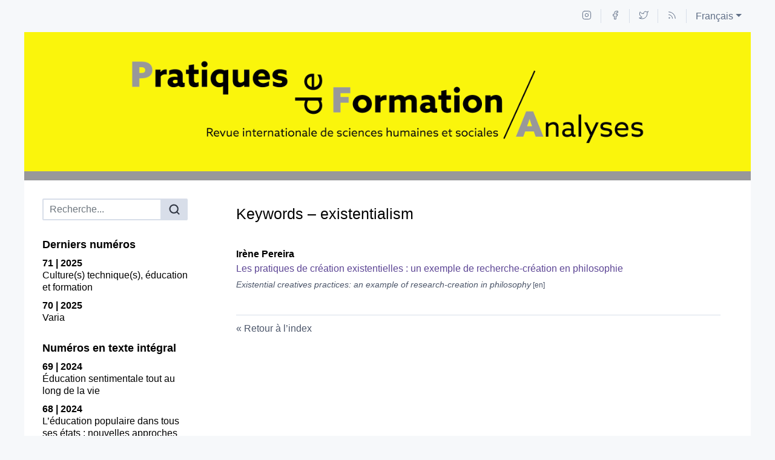

--- FILE ---
content_type: text/html; charset=UTF-8
request_url: https://www.pratiquesdeformation.fr/118
body_size: 5085
content:
<!DOCTYPE html>
<html lang="fr">
  <head>
    <meta charset="utf-8" />
    <meta http-equiv="X-UA-Compatible" content="IE=edge" />
    <meta name="viewport" content="width=device-width, initial-scale=1" />
    <title>Keywords - existentialism &ndash; Pratiques de formation/Analyses</title>
    <meta name="generator" content="Lodel 1.0" />
    <meta name="URL" content="https://pratiquesdeformation.fr/118" />
    <link rel="schema.DC" href="http://purl.org/dc/elements/1.1/" />
    <link rel="schema.DCTERMS" href="http://purl.org/dc/terms/" />
    <meta name="DC.publisher" content="Presses universitaires de Vincennes" />
    <meta name="DC.source" content="https://www.pratiquesdeformation.fr" />
    <meta name="DC.format" content="text/html" />
    <meta name="DC.language" content="fr" />
    <meta name="DC.identifier" content="https://pratiquesdeformation.fr/118" />
    <meta property="og:title" content="Keywords - existentialism &#8211; Pratiques de formation/Analyses" />
    <meta property="og:type" content="website" />
    <meta property="og:url" content="https://pratiquesdeformation.fr/118" />
    <meta property="og:site_name" content="Pratiques de formation/Analyses" />
    <meta name="twitter:card" content="summary" />
    <link href="tpl/public/vendor/bootstrap/css/bootstrap.min.css" rel="stylesheet">
      <link href="tpl/public/vendor/largetable/largetable.css" rel="stylesheet">
        <link rel="stylesheet" type="text/css" href="tpl/public/css/site.css" />
        <link rel="alternate" type="application/rss+xml" title="Pratiques de formation/Analyses" href="index.php?page=backend_rss" />
        <link rel="alternate" type="application/rss+xml" title="Keywords - existentialism &ndash; Pratiques de formation/Analyses" href="index.php?page=backend_rss&amp;identity=118" />
        <script src="tpl/public/vendor/jquery/jquery.slim.min.js"></script>
        <script src="tpl/public/vendor/bootstrap/js/bootstrap.bundle.min.js"></script>
        <script src="tpl/public/vendor/largetable/largetable.js"></script>
        <script src="tpl/public/vendor/reframe/reframe.min.js"></script>
        <script>window.activateDotShortcuts = "none";</script>
        <script>window.translations = {
atteindreSection: "Aller à la section",
ecrireA: "Envoyer un email à",
naviguerDansLArticle: "Naviguer dans l'article",
menuPrincipalAfficher: "Afficher le menu principal",
menuPrincipalMasquer: "Masquer le menu principal",
retourEnHaut: "Retour en haut de page"
};</script>
        <script src="tpl/public/js/nova.js"></script><!-- Matomo -->
        <script>var _paq = window._paq = window._paq || [];
/* tracker methods like "setCustomDimension" should be called before "trackPageView" */
_paq.push(['trackPageView']);
_paq.push(['enableLinkTracking']);
(function() {
var u="https://analytics.edinum.org/";
_paq.push(['setTrackerUrl', u+'matomo.php']);
_paq.push(['setSiteId', '21']);
var d=document, g=d.createElement('script'), s=d.getElementsByTagName('script')[0];
g.async=true; g.src=u+'matomo.js'; s.parentNode.insertBefore(g,s);
})();</script><!-- End Matomo Code -->
        <script>if (window.fnLoader) {
window.fnLoader.load();
} else {
console.error("fnLoader not found");
}</script>
      </head>
      <body class="class-indexes type-motsclesen id-118" data-sitelang="fr">
        <div id="skip-links" class="skip-links"><a href="#main-content">Aller au contenu</a><a href="#main-menu">Aller au menu</a><a href="#main-search">Aller à la recherche</a></div>
        <nav id="topbar" class="topbar container navbar navbar-expand-lg" aria-label="Liens utiles">
          <button id="main-menu-toggler" class="main-menu-toggler btn d-md-none" type="button" aria-label="Afficher le menu principal" aria-controls="main-menu topbar"><span class="icon icon--inline " aria-label="Menu"><svg xmlns="http://www.w3.org/2000/svg" width="32" height="32" viewBox="0 0 24 24" fill="none" stroke="currentColor" stroke-width="1.5" stroke-linecap="round" stroke-linejoin="round" class="feather feather-menu" aria-hidden="true" focusable="false">
              <line x1="3" y1="12" x2="21" y2="12"></line>
              <line x1="3" y1="6" x2="21" y2="6"></line>
              <line x1="3" y1="18" x2="21" y2="18"></line>
            </svg></span>
            <div class="main-menu-toggler__title">Menu</div>
          </button>
          <ul class="navbar-nav">
            <li class="nav-item"><a class="nav-link" href="https://www.instagram.com/puv_editions/" aria-label="Accéder à la page Instagram"><span class="icon icon--inline topbar-icon topbar-icon--inline topbar-icon--identifier-instagram" aria-label="Instagram"><svg xmlns="http://www.w3.org/2000/svg" width="24" height="24" viewBox="0 0 24 24" fill="none" stroke="currentColor" stroke-width="1.5" stroke-linecap="round" stroke-linejoin="round" class="feather feather-instagram" aria-hidden="true" focusable="false">
                <rect x="2" y="2" width="20" height="20" rx="5" ry="5"></rect>
                <path d="M16 11.37A4 4 0 1 1 12.63 8 4 4 0 0 1 16 11.37z"></path>
                <line x1="17.5" y1="6.5" x2="17.51" y2="6.5"></line>
              </svg></span></a></li>
            <li class="nav-item"><a class="nav-link" href="https://www.facebook.com/PressesUniversitairesVincennes" aria-label="Accéder à la page Facebook"><span class="icon icon--inline topbar-icon topbar-icon--inline topbar-icon--identifier-facebook" aria-label="Facebook"><svg xmlns="http://www.w3.org/2000/svg" width="24" height="24" viewBox="0 0 24 24" fill="none" stroke="#2e3440" stroke-width="1.5" stroke-linecap="round" stroke-linejoin="round" class="feather feather-facebook" aria-hidden="true" focusable="false">
                <path d="M18 2h-3a5 5 0 0 0-5 5v3H7v4h3v8h4v-8h3l1-4h-4V7a1 1 0 0 1 1-1h3z"></path>
              </svg></span></a></li>
            <li class="nav-item"><a class="nav-link" href="https://twitter.com/PUV_editions" aria-label="Accéder à la page Twitter"><span class="icon icon--inline topbar-icon topbar-icon--inline topbar-icon--identifier-twitter" aria-label="Twitter"><svg xmlns="http://www.w3.org/2000/svg" width="24" height="24" viewBox="0 0 24 24" fill="none" stroke="#2e3440" stroke-width="1.5" stroke-linecap="round" stroke-linejoin="round" class="feather feather-twitter" aria-hidden="true" focusable="false">
                <path d="M23 3a10.9 10.9 0 0 1-3.14 1.53 4.48 4.48 0 0 0-7.86 3v1A10.66 10.66 0 0 1 3 4s-4 9 5 13a11.64 11.64 0 0 1-7 2c9 5 20 0 20-11.5a4.5 4.5 0 0 0-.08-.83A7.72 7.72 0 0 0 23 3z"></path>
              </svg></span></a></li>
            <li class="nav-item"><a class="nav-link" href="index.php?page=backend_rss"><span class="icon icon--inline topbar-icon topbar-icon--inline topbar-icon--identifier-rss" aria-label="Fils d'infos"><svg xmlns="http://www.w3.org/2000/svg" width="24" height="24" viewBox="0 0 24 24" fill="none" stroke="#2e3440" stroke-width="1.5" stroke-linecap="round" stroke-linejoin="round" class="feather feather-rss" aria-hidden="true" focusable="false">
                <path d="M4 11a9 9 0 0 1 9 9"></path>
                <path d="M4 4a16 16 0 0 1 16 16"></path>
                <circle cx="5" cy="19" r="1"></circle>
              </svg></span></a></li>
            <li class="nav-item dropdown"><a class="nav-link dropdown-toggle" href="#" id="langDropdown" role="button" data-toggle="dropdown" aria-haspopup="true" aria-expanded="false" aria-label="Choisir la langue du site. Langue sélectionnée: Français">Français</a><ul class="dropdown-menu" role="menu" aria-expanded="false">
                <li><a class="dropdown-item disabled" aria-label="Langue sélectionnée: Français">Français</a></li>
                <li><a class="dropdown-item" href="https://pratiquesdeformation.fr/118?lang=en" aria-label="Choisir la langue: English">English</a></li>
              </div>
            </li>
          </ul>
        </nav>
        <header id="main-header" class="main-header container" role="banner">
          <div id="site-logo-container" class="site-logo-container">
            <div class="site-title site-title--image"><a href="https://www.pratiquesdeformation.fr" aria-label="Retour à l'accueil du site"><img src="tpl/public/images/logo.png" class="site-logo" alt="Pratiques de formation/Analyses" /></a></div>
          </div>
        </header>
        <div id="main-container" class="main-container container">
          <div class="row">
            <div id="main-menu-container" class="main-menu-container col-md-3 d-md-block">
              <nav id="main-menu" class="main-menu" role="navigation" aria-label="Menu principal">
                <h1 class="sr-only">Menu principal</h1>
                <form id="main-search" class="search-form" action="./" method="get" role="search">
                  <input name="page" type="hidden" value="search" />
                  <div class="input-group input-group-lg">
                    <input name="query" type="text" class="form-control" aria-label="Recherche" placeholder="Recherche..." value=""  />
                    <div class="input-group-append">
                      <button class="btn" type="submit" aria-label="Rechercher"><span class="icon icon--inline " ><svg xmlns="http://www.w3.org/2000/svg" width="24" height="24" viewBox="0 0 24 24" fill="none" stroke="#2e3440" stroke-width="2.5" stroke-linecap="round" stroke-linejoin="round" class="feather feather-search" aria-hidden="true" focusable="false">
                          <circle cx="11" cy="11" r="8"></circle>
                          <line x1="21" y1="21" x2="16.65" y2="16.65"></line>
                        </svg></span></button>
                    </div>
                  </div>
                </form>
                <section class="main-menu__section main-menu__section--issues">
                  <h2 class="main-menu__section-title">Derniers numéros</h2>
                  <ul class="main-menu__list">
                    <li class="main-menu__item main-menu__item--issue"><a href="1000"><span class="publi-number">71&nbsp;| 2025</span><div class="publi-title">Culture(s) technique(s), éducation et formation</div></a></li>
                    <li class="main-menu__item main-menu__item--issue"><a href="850"><span class="publi-number">70&nbsp;| 2025</span><div class="publi-title">Varia</div></a></li>
                  </ul>
                </section>
                <section class="main-menu__section main-menu__section--issues">
                  <h2 class="main-menu__section-title">Numéros en texte intégral</h2>
                  <ul class="main-menu__list">
                    <li class="main-menu__item main-menu__item--issue"><a href="650"><span class="publi-number">69&nbsp;| 2024</span><div class="publi-title">Éducation sentimentale tout au long de la vie</div></a></li>
                    <li class="main-menu__item main-menu__item--issue"><a href="450"><span class="publi-number">68&nbsp;| 2024</span><div class="publi-title">L’éducation populaire dans tous ses états : nouvelles approches émancipatrices et défis politiques</div></a></li>
                    <li class="main-menu__item main-menu__item--issue"><a href="255"><span class="publi-number">67&nbsp;| 2023</span><div class="publi-title">L’éducation populaire dans tous ses états : entre résistances et métamorphoses</div></a></li>
                    <li class="main-menu__item main-menu__item--issue"><a href="74"><span class="publi-number">66&nbsp;| 2023</span><div class="publi-title">Les publications scientifiques alternatives</div></a></li>
                  </ul>
                </section><a href="65" class="link-to-issues arrow-after">Tous les numéros</a><section class="main-menu__section main-menu__section--indexes">
                  <h2 class="main-menu__section-title">Index</h2>
                  <ul class="main-menu__list">
                    <li class="main-menu__item main-menu__item--entry"><a href="38">Auteurs</a></li>
                    <li class="main-menu__item main-menu__item--entry"><a href="50">Mots-clés</a></li>
                  </ul>
                </section>
                <section class="main-menu__section main-menu__section--collection main-menu__section--identifier--presentation">
                  <h2 class="main-menu__section-title">La revue</h2>
                  <ul class="main-menu__list">
                    <li class="main-menu__item main-menu__item--class-textes"><a href="71">Présentation de la revue</a></li>
                    <li class="main-menu__item main-menu__item--class-textes"><a href="72">Comités</a></li>
                    <li class="main-menu__item main-menu__item--class-textes"><a href="73">Les consignes aux auteurs et autrices</a></li>
                    <li class="main-menu__item main-menu__item--class-textes"><a href="647">Guide de la coordination de dossier</a></li>
                  </ul>
                </section>
                <section class="main-menu__section main-menu__section--collection main-menu__section--identifier--appel-a-contributions">
                  <h2 class="main-menu__section-title">Appels à contributions</h2>
                  <ul class="main-menu__list">
                    <li class="main-menu__item main-menu__item--class-textes"><a href="1073">Appels à projets d’articles</a></li>
                    <li class="main-menu__item main-menu__item--class-textes"><a href="1074">Appel à articles pour le dossier</a></li>
                  </ul>
                </section>
                <section class="main-menu__section main-menu__section--collection main-menu__section--identifier--anciens-numeros">
                  <h2 class="main-menu__section-title">Anciens numéros</h2>
                  <ul class="main-menu__list">
                    <li class="main-menu__item main-menu__item--class-textes"><a href="217">Liste des anciens numéros (1981-2013)</a></li>
                  </ul>
                </section>
                <section class="main-menu__section main-menu__section--collection main-menu__section--identifier--informations">
                  <h2 class="main-menu__section-title">Informations</h2>
                  <ul class="main-menu__list">
                    <li class="main-menu__item main-menu__item--class-textes"><a href="75">Contact</a></li>
                    <li class="main-menu__item main-menu__item--class-textes"><a href="69">Politique de confidentialité</a></li>
                  </ul>
                </section>
                <section class="main-menu__section main-menu__section--partenaires">
                  <h2 class="main-menu__section-title sr-only">Affiliations/partenaires</h2>
                  <ul class="main-menu__logos">
                    <li class="main-menu__logo"><a href="https://www.puv-editions.fr/" title="Presses Universitaires de Vincennes" aria-label="Visiter le site Presses Universitaires de Vincennes"><img class="main-menu__logo-image" alt="Logo du site Presses Universitaires de Vincennes" src="docannexe/image/244/puv-transp-small250.png" /></a></li>
                    <li class="main-menu__logo"><a href="https://experice.univ-paris13.fr/" title="Experice" aria-label="Visiter le site Experice"><img class="main-menu__logo-image" alt="Logo du site Experice" src="docannexe/image/245/Experice-small250.png" /></a></li>
                    <li class="main-menu__logo"><a href="https://www.persee.fr/" title="Persée" aria-label="Visiter le site Persée"><img class="main-menu__logo-image" alt="Logo du site Persée" src="docannexe/image/1071/persee logo_couleur.jpg" /></a></li>
                    <li class="main-menu__logo"><a href="https://liage.univ-paris8.fr/" title="LIAgE" aria-label="Visiter le site LIAgE"><img class="main-menu__logo-image" alt="Logo du site LIAgE" src="docannexe/image/1072/Logo LIAgE_Plan de travail 1-small250.png" /></a></li>
                  </ul>
                </section>
              </nav>
            </div>
            <div class="col-md-9">
              <div class="row h-100">
                <main id="main-content" class="main-content col" role="main">
                  <h1 class="main-title entry__title">Keywords&#160;&#8211; existentialism</h1>
                  <section class="toc toc--entry">
                    <ul class="toc__contents toc__contents--entry toc__contents--entry-class-indexes toc__contents--entry-type-motsclesen">
                      <li class="toc__li toc__li toc__li--class-textes">
                        <p class="toc__author"><span>Irène <span class="family-name">Pereira</span></span></p><a class="toc__link " href="108"><p class="toc__title" xml:lang="fr" lang="fr">Les pratiques de création existentielles : un exemple de recherche-création en philosophie</p>
                        <ul class="altertitles toc__altertitles">
                          <li class="altertitle" lang="en" xml:lang="en"><span xml:lang="en" lang="en"><span xml:lang="en" lang="en">Existential creatives practices: an example of research-creation in philosophy</span></span></li>
                        </ul></a><span class="Z3988" title="url_ver=Z39.88-2004&amp;ctx_ver=Z39.88-2004&amp;rft_val_fmt=info%3Aofi%2Ffmt%3Akev%3Amtx%3Ajournal&amp;rft_id=https://www.pratiquesdeformation.fr/108&amp;rft.atitle=Les%20pratiques%20de%20cr%C3%A9ation%20existentielles%C2%A0%3A%20un%20exemple%20de%C2%A0recherche-cr%C3%A9ation%20en%20philosophie&amp;rft.jtitle=Pratiques%20de%20formation%2FAnalyses.%20Revue%20internationale%20de%20sciences%20humaines%20et%20sociales&amp;rft.date=2023%2F01%2F01&amp;rft.issue=66&amp;rft.genre=article&amp;rft.pub=Presses%20universitaires%20de%20Vincennes&amp;rft.language=fr&amp;rft.description=Cet%20article%20pr%C3%A9sente%20un%20ensemble%20des%20pratiques%20de%20cr%C3%A9ation%20existentielles%20dans%20le%20processus%20de%20production%20et%20de%20diffusion%20de%20la%20recherche%20en%20philosophie.%20Ces%20pratiques%20renvoient%20%C3%A0%20une%20%C3%A9ducation%20de%20soi%2C%20qui%20vise%20une%20modification%20du%20rapport%20de%20soi%20%C3%A0%20soi.%20Elles%20s%E2%80%99inscrivent%20dans%20une%20perspective%20de%20r%C3%A9sistance%20par%20la%20cr%C3%A9ation%20d%E2%80%99un%20espace-temps%20de%20r%C3%A9flexivit%C3%A9%20critique%20%C3%A0%20la%20colonisation%20de%20l%E2%80%99existence%20par%20le%20technocapitalisme.%20Elles%20ne%20s%E2%80%99opposent%20pas%20aux%20modes%20classiques%20d%E2%80%99%C3%A9criture%20philosophique%2C%20mais%20cherchent%20%C3%A0%20permettre%20une%20dynamique%20de%20cr%C3%A9ation%20philosophique%20par%20la%20dialectisation%20entre%20l%E2%80%99%C3%A9criture%20analytique%2C%20l%E2%80%99%C3%A9criture%20narrative%20et%20la%20cr%C3%A9ation%20visuelle.%20La%20validit%C3%A9%20de%20la%20d%C3%A9marche%20philosophique%20n%E2%80%99est%20pas%20ici%20li%C3%A9e%20uniquement%20%C3%A0%20des%20crit%C3%A8res%20th%C3%A9oriques%2C%20mais%20%C3%A0%20une%20ad%C3%A9quation%20entre%20le%20discours%20et%20la%20pratique.%20Cela%20ouvre%20%C3%A0%20la%20possibilit%C3%A9%20d%E2%80%99une%20pratique%20populaire%20de%20la%20philosophie%20o%C3%B9%20le%20geste%20philosophique%20n%E2%80%99est%20pas%20jug%C3%A9%20uniquement%20sur%20la%20base%20de%20la%20virtuosit%C3%A9%20th%C3%A9orique.%20%20&amp;rft.au=Pereira,+Ir%C3%A8ne"></span></li>
                    </ul>
                  </section>
                  <div class="button-back-container"><a rev="index" class="button-back arrow-before" href="48">Retour à l’index</a></div>
                </main>
              </div>
            </div>
          </div>
        </div>
        <footer id="main-footer" class="main-footer container" role="contentinfo">
          <div class="main-footer__nav">
            <ul class="main-footer__list main-footer__list--map">
              <li class="main-footer__item"><a class="main-footer__link" href="https://www.pratiquesdeformation.fr/?page=map">Plan du site</a></li>
              <li class="main-footer__item"><a class="main-footer__link" href="75">Contact</a></li>
              <li class="main-footer__item"><a class="main-footer__link" href="69">Politique de confidentialité</a></li>
            </ul>
            <ul class="main-footer__list">
              <li class="main-footer__item"><a class="main-footer__link" href="http://www.edinum.org/">Conception&nbsp;: Edinum.org</a></li>
              <li class="main-footer__item"><a class="main-footer__link" href="http://www.lodel.org/">Édité avec Lodel</a></li>
              <li class="main-footer__item"><a class="main-footer__link" href="https://www.pratiquesdeformation.fr/lodel/">Accès réservé</a></li>
            </ul>
          </div>
        </footer>
      </body>
    </html>

--- FILE ---
content_type: text/css
request_url: https://www.pratiquesdeformation.fr/tpl/public/css/site.css
body_size: 51528
content:
img#lodelGlobalDeskDisplayer-img {
  display: block;
  padding: 5px 0;
}
#lodel-desk ul li a {
  box-sizing: content-box;
}
.lodeluser-info {
  padding: 5px 10px;
  font-size: 13px;
  background-color: #bbe3f7;
  border-bottom: 1px solid #8cc9e5;
}
.lodeluser-info a {
  color: #185f82;
  text-decoration: underline;
}
.lodeluser-info a:hover {
  color: #000;
  text-decoration: none;
}
.lodeluser-info p,
.lodeluser-info ul {
  margin: 0;
}
.lodeluser-info button {
  margin: 0.5rem 0;
  font-size: 12px;
}
html {
  font-size: 62.5%;
  font-family: -apple-system, BlinkMacSystemFont, "Segoe UI", Roboto, Helvetica, Arial, sans-serif, "Apple Color Emoji", "Segoe UI Emoji", "Segoe UI Symbol";
  scroll-behavior: smooth;
}
body {
  font-family: -apple-system, BlinkMacSystemFont, "Segoe UI", Roboto, Helvetica, Arial, sans-serif, "Apple Color Emoji", "Segoe UI Emoji", "Segoe UI Symbol";
  background-color: #f6f8fa;
  position: relative;
  font-size: 16px;
  font-size: 1.6rem;
}
hr {
  border-top: 1px solid #d8dee9;
  margin: 3rem 0;
}
a {
  color: #5D4695;
  transition: 0.2s color linear;
}
a:hover {
  color: #473672;
}
img {
  max-width: 100%;
}
.form-control:focus,
.btn.focus,
.btn:focus {
  outline: auto;
  box-shadow: none;
}
#lodel-container {
  position: relative;
}
.button {
  color: #5D4695;
  background-color: #eceff4;
  padding: 0.5rem 1rem;
  border-radius: 2px;
  cursor: pointer;
  transition: 0.2s all linear;
  border: 1px solid transparent;
  text-decoration: none;
}
.button:hover,
.button:focus {
  color: #473672;
  background-color: #e5e9f0;
  text-decoration: none;
  border: 1px solid #5D4695;
}
.button-back-container {
  border-top: 1px solid #d8dee9;
  margin-top: 4rem;
  padding-top: 1rem;
  padding-bottom: 1rem;
}
.button-back,
.button-back:hover {
  color: #4c566a;
}
.section-header-container {
  font-family: -apple-system, BlinkMacSystemFont, "Segoe UI", Roboto, Helvetica, Arial, sans-serif, "Apple Color Emoji", "Segoe UI Emoji", "Segoe UI Symbol";
  color: #4c566a;
  border-bottom: 4px solid #d8dee9;
  font-size: 14px;
  font-size: 1.4rem;
  margin-top: 4rem;
  margin-bottom: 2rem;
  display: flex;
  align-items: baseline;
  justify-content: space-between;
  flex-wrap: wrap;
}
.main-content > .section-header-container:first-child {
  margin-top: 0;
}
.section-header {
  text-transform: uppercase;
  padding-bottom: 0.4rem;
  margin: 0;
  margin-top: 0.3rem;
  font-size: 20px;
  font-size: 2rem;
}
.nav-tabs {
  border-color: #d8dee9;
  font-family: -apple-system, BlinkMacSystemFont, "Segoe UI", Roboto, Helvetica, Arial, sans-serif, "Apple Color Emoji", "Segoe UI Emoji", "Segoe UI Symbol";
}
.nav-tabs .nav-item.show .nav-link,
.nav-tabs .nav-link.active {
  border-color: #d8dee9 #d8dee9 #fff;
}
.nav-tabs .nav-link:hover {
  text-decoration: underline;
}
.tab-content {
  padding-top: 1rem;
  border: none;
}
.tab-content--count-1 {
  padding: 0;
  border: none;
  margin: 2rem 0;
}
.section-header-container .nav-tabs {
  border: none;
  padding-top: 0.3rem;
}
.section-header-container .nav-link {
  padding: 0.3rem 0.8rem;
}
.section-header-container .nav-tabs .nav-link.active {
  background-color: transparent;
  border-bottom: none;
}
.section-header-container + .tab-content {
  padding: 0;
  border: 0;
}
.link-is-url {
  overflow-wrap: anywhere;
}
.icon--src,
.icon--inline svg {
  width: 16px;
  height: 16px;
}
.nav-entities {
  padding-top: 1rem;
  padding-bottom: 1rem;
  display: flex;
}
.nav-entities--top {
  border-bottom: 1px solid #d8dee9;
  margin-top: -3rem;
  margin-bottom: 3rem;
}
.nav-entities--bottom {
  border-top: 1px solid #d8dee9;
  margin-top: 6rem;
  margin-bottom: -3rem;
}
.nav-entities-col-parent {
  flex-grow: 1;
  margin-top: 0.1rem;
}
.ariane__list {
  margin: 0;
  padding: 0;
  background-color: transparent;
  display: block;
}
.ariane__item {
  padding-right: 0.2rem;
  display: inline;
}
.ariane__item + .ariane__item,
.ariane__item:last-child {
  padding: 0;
}
.ariane__item a {
  color: #4c566a;
}
.ariane__item + .ariane__item::before {
  content: none;
}
.ariane__item:not(:last-child)::after {
  color: #5f6e86;
  content: " >";
}
.nav-entities-col-siblings {
  text-align: right;
  white-space: nowrap;
  margin-left: 0.5rem;
}
.nav-entities .row {
  align-items: baseline;
}
.nav-entities .icon--inline svg {
  stroke: #5f6e86;
  width: 20px;
  height: 20px;
  border-radius: 50%;
  transition: 0.2s background-color linear, 0.2s -webkit-filter linear;
  transition: 0.2s background-color linear, 0.2s filter linear;
  transition: 0.2s background-color linear, 0.2s filter linear, 0.2s -webkit-filter linear;
}
.nav-entities .icon--inline svg:hover {
  background-color: #4c566a;
  stroke: #fff;
}
.btn--previous svg {
  padding-right: 1px;
}
.btn--next svg {
  padding-left: 1px;
}
.pagination {
  justify-content: center !important;
}
.page-item .page-link {
  color: #5D4695;
}
.page-item:not(.active) .page-link:hover {
  color: #473672;
}
.page-item.active .page-link {
  background-color: #5D4695;
  border-color: #5D4695;
}
.page-item.active .page-link:hover {
  background-color: #473672;
  border-color: #473672;
}
.page-shortcuts {
  line-height: 1.5;
  margin: 2rem 0;
}
.page-shortcuts__item {
  display: inline-block;
  margin-right: 1rem;
}
.page-shortcuts__item::after {
  content: "|";
  display: inline-block;
  margin-left: 1rem;
  color: #d8dee9;
}
.page-shortcuts__item.active a {
  color: #2e3440;
  font-weight: bold;
}
.page-shortcuts__item:last-child::after {
  content: none;
}
.dot-shortcuts-placeholder {
  display: none;
}
@media (min-width: 600px) and (min-height: 500px) and (hover: hover) {
  .dot-shortcuts-placeholder {
    display: block;
    position: absolute;
    top: 0;
    right: 0;
    height: 100%;
    width: 40px;
  }
  .dot-shortcuts-container {
    position: fixed;
    top: 0;
    right: 0;
    height: 100vh;
    width: 40px;
  }
  .dot-shortcut {
    position: absolute;
    right: 10px;
    opacity: 0;
    transition: background-color 0.2s linear, opacity 0.4s ease-in;
  }
  .dot-shortcut-tooltip {
    font-size: 14px;
    font-size: 1.4rem;
    white-space: nowrap;
  }
  @supports ((position: -webkit-sticky) or (position: sticky)) or (position: -webkit-sticky) {
    .dot-shortcuts-container {
      position: -webkit-sticky;
      position: sticky;
    }
  }
  .dot-shortcut--top {
    height: 0;
    width: 0;
    border-right: 5px solid transparent;
    border-bottom: 9px solid #bdc3ce;
    border-left: 5px solid transparent;
  }
  .dot-shortcut--top:hover {
    border-bottom-color: #5f6e86;
  }
  .dot-shortcut--section {
    width: 10px;
    height: 10px;
    border-radius: 50%;
    background-color: #bdc3ce;
  }
  .dot-shortcut--section:hover {
    background-color: #5f6e86;
  }
  .dot-shortcuts-container:hover .dot-shortcut,
  .dot-shortcuts-container.visible .dot-shortcut {
    opacity: 1;
  }
}
.arrow-before::before {
  content: "«\00a0";
}
@supports (content: "x" / "y") {
  .arrow-before::before {
    content: "«\00a0" / "";
  }
}
.arrow-after::after {
  content: "\00a0»";
}
@supports (content: "x" / "y") {
  .arrow-after::after {
    content: "\00a0»" / "";
  }
}
.arrow-external::after {
  font-family: Arial, Helvetica, sans-serif !important;
  content: "\00a0\1F855";
}
@supports (content: "x" / "y") {
  .arrow-external::after {
    content: "\00a0\1F855" / "";
  }
}
.main-header,
.main-menu-container,
.main-content,
.main-aside,
.main-footer {
  padding: 4rem 3rem;
}
@media (min-width: 1200px) {
  .topbar,
  .main-header,
  .main-container,
  .main-footer {
    max-width: 1200px;
  }
  .main-content {
    padding-left: 5rem;
    padding-right: 5rem;
  }
}
.skip-links {
  background: #434c5e;
  font-weight: bold;
  top: 0;
  left: 0;
  right: 0;
  z-index: 10;
  text-align: center;
  padding: 1rem;
  position: absolute;
  -webkit-transform: translateX(-100%);
          transform: translateX(-100%);
}
.skip-links:focus-within {
  -webkit-transform: translateY(0%);
          transform: translateY(0%);
}
.skip-links a {
  color: #fff;
  padding: 0.3rem 0.6rem;
  border: 1.5px dotted transparent;
}
.skip-links a + a {
  margin-left: 1rem;
}
.skip-links a:hover {
  color: #fff;
  text-decoration: underline;
}
.skip-links a:focus {
  border-color: #fff;
}
.topbar {
  padding: 1rem 0;
}
.topbar a:not(.dropdown-item) {
  color: #5f6e86;
}
.topbar a:not(.dropdown-item):hover,
.topbar a:not(.dropdown-item):focus {
  color: #2e3440;
}
.topbar a:hover,
.topbar a:focus {
  text-decoration: underline;
  background-color: transparent;
}
.topbar .dropdown-item {
  color: #5D4695;
}
.topbar .dropdown-item:hover,
.topbar .dropdown-item:focus {
  color: #473672;
}
.dropdown-item.disabled,
.dropdown-item:disabled {
  color: #5f6e86;
}
.topbar .navbar-nav {
  margin-left: auto;
  flex-direction: row;
  flex-wrap: wrap;
  justify-content: flex-end;
}
.topbar .nav-item {
  margin: 0.5rem 0;
  padding: 0 1rem;
  border-right: 1px solid #d8dee9;
}
.topbar .nav-item:last-child {
  border: none;
}
@media (min-width: 768px) {
  .topbar .navbar-nav {
    width: 100%;
  }
  .topbar .brand-item {
    border: none;
    margin-right: auto;
  }
}
.brand-logo {
  max-height: 24px;
  opacity: 0.8;
  transition: opacity linear 0.2s;
  margin-right: 1rem;
}
.brand-name {
  display: inline-block;
  transition: color linear 0.2s;
}
.brand-link:hover .brand-logo,
.brand-link:focus .brand-logo {
  opacity: 1;
}
.brand-link:hover .brand-name,
.brand-link:focus .brand-name {
  text-decoration: underline;
  color: #2e3440;
}
@media (min-width: 768px) {
  .brand-link--has-image {
    display: flex;
    align-items: stretch;
  }
  .brand-link--has-image .brand-name {
    max-width: 0;
    overflow: hidden;
    white-space: nowrap;
    transition: max-width 0.2s linear;
  }
  .brand-link--has-image:hover .brand-name,
  .brand-link--has-image:focus .brand-name {
    max-width: 100%;
  }
}
.topbar .nav-link {
  line-height: 1.2;
  padding: 0.2rem 1rem;
}
.topbar .dropdown-menu {
  position: absolute;
  font-size: 16px;
  font-size: 1.6rem;
  border: 1px solid #d8dee9;
  border-radius: 0;
  margin-top: 1rem;
}
.topbar-icon {
  border-bottom: 1px solid transparent;
}
.topbar a:hover .topbar-icon {
  border-bottom-color: #2e3440;
}
.topbar-icon--src {
  opacity: 0.6;
  padding-bottom: 3px;
  box-sizing: content-box;
}
.topbar-icon--src:hover {
  opacity: 1;
}
.topbar-icon--src,
.topbar-icon--inline svg {
  max-width: 16px;
  max-height: 16px;
}
.topbar-icon--inline svg {
  stroke: #5f6e86;
  margin-top: -5px;
}
.topbar-icon--inline:hover svg {
  stroke: #2e3440;
}
.main-menu-toggler {
  border: 1.5px solid #d8dee9;
  border-radius: 2px;
  padding: 2px;
  transition: border-color 0.3s linear;
}
.main-menu-toggler .icon--inline svg {
  width: 32px;
  height: 32px;
  stroke: #5f6e86;
  transition: stroke 0.3s linear;
}
.main-menu-toggler:hover {
  border-color: #2e3440;
}
.main-menu-toggler:hover svg {
  stroke: #2e3440;
}
@media (max-width: 768px) {
  .topbar .navbar-nav,
  .main-menu-container {
    display: none;
  }
  body.menu-visible .main-menu-toggler {
    background-color: #fff;
    border-color: #fff;
    border-bottom-right-radius: 0;
    border-bottom-left-radius: 0;
  }
  body.menu-visible .main-menu-toggler svg {
    stroke: #000;
  }
  body.menu-visible .main-menu-toggler .main-menu-toggler__title {
    color: #000;
  }
  body.menu-visible .topbar {
    padding-bottom: 0;
  }
  body.menu-visible .topbar .navbar-nav {
    background-color: #fff;
    display: flex;
    margin: 0;
    width: 100%;
    padding: 3rem 1rem;
    justify-content: flex-start;
  }
  body.menu-visible .brand-name,
  body.menu-visible .topbar a:not(.dropdown-item) {
    color: #000;
  }
  body.menu-visible .brand-name:hover,
  body.menu-visible .topbar a:not(.dropdown-item):hover,
  body.menu-visible .brand-name:focus,
  body.menu-visible .topbar a:not(.dropdown-item):focus {
    color: #2e3440;
  }
  body.menu-visible .topbar-icon--inline svg {
    stroke: #000;
  }
  body.menu-visible .topbar-icon--inline svg:hover,
  body.menu-visible .topbar-icon--inline svg:focus {
    stroke: #2e3440;
  }
  body.menu-visible a:hover .topbar-icon {
    border-bottom-color: #2e3440;
  }
  body.menu-visible .main-menu-container {
    display: block;
    padding-bottom: 2rem;
  }
  body.menu-visible .main-header {
    display: none;
  }
  body.menu-visible .main-menu__logos {
    display: flex;
    gap: 3rem;
    justify-content: center;
    flex-wrap: wrap;
  }
}
@media (max-width: 576px) {
  .main-menu-toggler {
    margin-left: 2rem;
  }
}
.main-header {
  background-color: #faf50c;
  color: #000;
}
.site-logo-container {
  font-family: -apple-system, BlinkMacSystemFont, "Segoe UI", Roboto, Helvetica, Arial, sans-serif, "Apple Color Emoji", "Segoe UI Emoji", "Segoe UI Symbol";
  text-align: center;
}
.site-title--text {
  font-size: 40px;
  font-size: 4rem;
  margin-bottom: 0;
}
.site-title--image a {
  display: inline-block;
}
.site-title--image a:hover,
.site-title--image a:focus {
  opacity: 0.8;
}
.site-logo {
  max-height: 150px;
}
.main-container {
  background-color: #fff;
  color: #000;
}
.main-menu-container {
  background-color: #fff;
  color: #000;
  padding-top: 0;
}
.main-menu-container a {
  color: #000;
}
.main-menu-container a:hover {
  color: #2e3440;
}
.search-form .form-control {
  font-size: 16px;
  font-size: 1.6rem;
  border-top-left-radius: 2px;
  border-bottom-left-radius: 2px;
  border: none;
}
.search-form .btn {
  transition: opacity linear 0.2s, background-color linear 0.2s;
  border-top-right-radius: 2px !important;
  border-bottom-right-radius: 2px !important;
  background-color: #d8dee9;
  border: 2px solid #d8dee9;
  transition: border-color 0.3s;
}
.search-form .btn:hover {
  border-color: #5f6e86;
}
.search-form .btn .icon svg {
  width: 20px;
  height: 20px;
  stroke: #2e3440;
}
.main-menu__section:not(:first-child) {
  margin-top: 3rem;
}
.main-menu__section-title {
  font-size: 18px;
  font-size: 1.8rem;
  margin-bottom: 0.8rem;
}
.main-menu__list {
  list-style: none;
  margin: 0;
  padding: 0;
}
.main-menu__item {
  line-height: 1.3;
}
.main-menu__item--issue {
  margin-top: 1rem;
}
.main-menu__item .publi-number {
  font-weight: bold;
}
.link-to-issues {
  display: inline-block;
  border-top: 1px solid #5f6e86;
  margin-top: 2rem;
  padding-top: 1rem;
}
.main-menu__section.main-menu__section--partenaires {
  margin-top: 4rem;
}
.main-menu__logos {
  list-style-type: none;
  padding: 0;
}
.main-menu__logo {
  margin: 0;
}
.main-menu__logo-image {
  max-width: 90px;
  max-height: 60px;
  transition: opacity 0.2s linear;
}
.main-menu__logo-image:hover {
  opacity: 0.8;
}
@media (min-width: 768px) {
  .main-menu__section.main-menu__section--partenaires {
    margin-top: 6rem;
  }
  .main-menu__logo {
    margin: 4rem 0;
  }
  .main-menu__logo-image {
    max-width: 140px;
    max-height: 100px;
    display: block;
    margin: 0 auto;
  }
}
.main-aside {
  padding: 0 3rem 4rem 3rem;
  padding-top: 0;
  margin-top: -3rem;
}
.main-aside .side__section:first-child .section-header-container {
  margin-top: 0;
}
.main-aside ul {
  list-style-type: none;
  padding: 0;
}
.side-actualites-section__item {
  margin: 1rem 0;
  line-height: 1.3;
}
.side-rss-item {
  margin-bottom: 2.5rem;
}
.side-rss-item__title {
  color: #000;
  font-weight: bold;
  margin-top: 1rem;
}
.side-rss-item__entry {
  margin-top: 1rem;
  line-height: 1.3;
}
.side-rss-item__link {
  display: inline-block;
  line-height: 1.3;
  margin-top: 2rem;
  border-top: 1px solid #5f6e86;
  padding-top: 1rem;
}
.lien-rss__list {
  padding-left: 1.5rem;
}
.lien-rss__list li {
  margin-bottom: 1.5rem;
}
.link-rss__description {
  margin: 0;
}
.side-twitter__container iframe {
  min-width: 0 !important;
}
.side-twitter__message {
  font-size: 14px;
  font-size: 1.4rem;
  color: #4c566a;
  line-height: 1.2;
}
.twitter-error,
.side-twitter__message.error .twitter-loading {
  display: none;
}
.side-twitter__message.error .twitter-error {
  display: block;
}
.side-twitter__link {
  display: block;
  line-height: 1.3;
  margin-top: 1rem;
}
.twitter-loading:after {
  overflow: hidden;
  display: inline-block;
  vertical-align: bottom;
  -webkit-animation: ellipsis steps(10, end) 900ms infinite;
  animation: ellipsis steps(10, end) 900ms infinite;
  content: "\2026";
  width: 0px;
}
@keyframes ellipsis {
  to {
    width: 30px;
  }
}
@-webkit-keyframes ellipsis {
  to {
    width: 30px;
  }
}
@media (min-width: 992px) {
  .main-aside {
    padding: 4rem 3rem;
    margin-top: 0;
    border-left: 1px solid #d8dee9;
  }
  .side-twitter__container {
    margin: 1rem -1rem;
  }
}
.main-footer {
  background-color: #f6f8fa;
  color: #4c566a;
  text-align: center;
}
.main-footer__list {
  margin-bottom: 1rem;
  list-style: none;
  padding: 0;
}
.main-footer__item {
  display: inline-block;
}
.main-footer__item + .main-footer__item::before {
  content: "\2022";
  display: inline-block;
  margin: 0 1rem;
  color: #4c566a;
}
@supports (content: "x" / "y") {
  .main-footer__item + .main-footer__item::before {
    content: "\2022" / "";
  }
}
.main-footer__link {
  color: #000;
}
.main-footer__link:hover,
.main-footer__link:active,
.main-footer__link:focus {
  color: #2e3440;
}
.home-billets {
  font-size: 18px;
  font-size: 1.8rem;
  border-bottom: 1px solid #d8dee9;
}
.home-billet {
  padding-bottom: 2rem;
  margin-bottom: 2rem;
  font-family: -apple-system, BlinkMacSystemFont, "Segoe UI", Roboto, Helvetica, Arial, sans-serif, "Apple Color Emoji", "Segoe UI Emoji", "Segoe UI Symbol";
}
.home-billet__titre {
  font-family: -apple-system, BlinkMacSystemFont, "Segoe UI", Roboto, Helvetica, Arial, sans-serif, "Apple Color Emoji", "Segoe UI Emoji", "Segoe UI Symbol";
  color: #4c566a;
  border-bottom: 4px solid #d8dee9;
  font-size: 14px;
  font-size: 1.4rem;
  margin-top: 4rem;
  display: flex;
  align-items: baseline;
  justify-content: space-between;
  flex-wrap: wrap;
  border-color: #faf50c;
  color: #000;
  text-transform: uppercase;
  padding-bottom: 0.4rem;
  margin: 0;
  margin-top: 0.3rem;
  font-size: 20px;
  font-size: 2rem;
  margin-bottom: 2rem;
  padding-top: 0;
}
.home-latest-issue {
  margin-top: 3rem;
}
.home-latest-issue:first-child {
  margin-top: 0;
}
.home-latest-issue + .home-rubriques {
  border-top: 1px solid #d8dee9;
  margin-top: 6rem;
  padding-top: 3rem;
}
.home-rubriques__title {
  font-family: -apple-system, BlinkMacSystemFont, "Segoe UI", Roboto, Helvetica, Arial, sans-serif, "Apple Color Emoji", "Segoe UI Emoji", "Segoe UI Symbol";
  font-size: 40px;
  font-size: 4rem;
  margin-bottom: 2rem;
  font-size: 25px;
  font-size: 2.5rem;
}
.home-rubrique {
  margin: 4rem 0;
}
.publi__accroche {
  min-width: 100px;
  text-align: center;
}
.publi__accroche a {
  color: #4c566a;
}
.accroche__img {
  border: 1px solid #d8dee9;
  max-height: 300px;
  display: block;
  margin: 0 auto;
}
.accroche__credits {
  font-size: 14px;
  font-size: 1.4rem;
  margin-top: 1rem;
  color: #4c566a;
}
@media (min-width: 576px) {
  .publi__accroche {
    text-align: left;
  }
  .accroche__img {
    margin: 0;
  }
}
.main-title .publi-number {
  font-size: 60%;
}
.publi-number + .publi-title-text {
  display: block;
}
.publi__altertitles {
  margin-bottom: 2rem;
}
.publi__introduction {
  margin-top: 4rem;
}
.publi__descriptionouvrage,
.publi__isbn {
  color: #4c566a;
}
.publi__urlpublicationediteur {
  margin: 2rem 0;
}
.toc--publi,
.toc--entry {
  margin-top: 4rem;
}
.toc__contents {
  list-style: none;
  margin-top: 2rem;
  padding: 0;
}
.toc__contents .toc__contents {
  margin: 0;
}
.toc__li {
  margin: 2rem 0;
}
.toc__li p {
  margin: 0;
}
.toc--publi .toc__li--class-publications {
  margin: 3rem 0;
  padding-left: 2rem;
  border-left: 4px solid #d8dee9;
}
.toc__link.translation .toc__title[lang][lang]::after {
  content: ' [' attr(lang) '] ';
  font-size: 80%;
  color: #4c566a;
  font-style: normal;
  font-family: -apple-system, BlinkMacSystemFont, "Segoe UI", Roboto, Helvetica, Arial, sans-serif, "Apple Color Emoji", "Segoe UI Emoji", "Segoe UI Symbol";
}
.toc__author {
  font-weight: bold;
}
.toc__subtitle {
  color: #4c566a;
}
.toc__altertitles,
.toc__publi-altertitles {
  margin-top: 0.5rem;
  color: #5f6e86;
  font-size: 90%;
}
.toc__vignette {
  width: 200px;
  margin: 0.5rem 0;
}
.toc__additional-info {
  color: #4c566a;
}
.toc__datepubli {
  color: #4c566a;
}
.toc__header .nav-tabs {
  margin-top: 2rem;
}
.toc__publi-title {
  font-size: 2rem;
}
.toc__publi-subtitle {
  margin-bottom: 0.5rem;
}
.toc__object {
  margin: 0.5rem 0;
  max-width: 600px;
}
.main-title {
  font-family: -apple-system, BlinkMacSystemFont, "Segoe UI", Roboto, Helvetica, Arial, sans-serif, "Apple Color Emoji", "Segoe UI Emoji", "Segoe UI Symbol";
  font-size: 40px;
  font-size: 4rem;
  margin-bottom: 2rem;
}
.main-subtitle {
  font-family: -apple-system, BlinkMacSystemFont, "Segoe UI", Roboto, Helvetica, Arial, sans-serif, "Apple Color Emoji", "Segoe UI Emoji", "Segoe UI Symbol";
  font-size: 18px;
  font-size: 1.8rem;
}
.main-title + .main-subtitle {
  margin-top: -0.5rem;
  margin-bottom: 2rem;
}
.main-title a {
  color: inherit;
}
.altertitles {
  line-height: 125%;
  font-style: italic;
  color: #4c566a;
  font-family: -apple-system, BlinkMacSystemFont, "Segoe UI", Roboto, Helvetica, Arial, sans-serif, "Apple Color Emoji", "Segoe UI Emoji", "Segoe UI Symbol";
  list-style: none;
  padding: 0;
}
.altertitle {
  margin-bottom: 0.5rem;
}
.altertitle[lang]::after {
  content: ' [' attr(lang) '] ';
  font-size: 80%;
  color: #4c566a;
  font-style: normal;
  font-family: -apple-system, BlinkMacSystemFont, "Segoe UI", Roboto, Helvetica, Arial, sans-serif, "Apple Color Emoji", "Segoe UI Emoji", "Segoe UI Symbol";
}
.altertitle em,
.altertitle i {
  font-style: normal;
}
.accroche {
  position: relative;
  font-weight: normal;
  margin: 2rem auto;
  transition: opacity 0.2s linear;
}
.accroche:hover {
  opacity: 0.8;
}
.tab-content p a:not(.footnotecall, .FootnoteSymbol),
.home-billet p a:not(.footnotecall, .FootnoteSymbol),
.article__abstract p a:not(.footnotecall, .FootnoteSymbol),
.article__errata p a:not(.footnotecall, .FootnoteSymbol),
.article__dedication p a:not(.footnotecall, .FootnoteSymbol),
.article__ndlr p a:not(.footnotecall, .FootnoteSymbol),
.article__ndla p a:not(.footnotecall, .FootnoteSymbol),
.article__chapo p a:not(.footnotecall, .FootnoteSymbol),
.article__text p a:not(.footnotecall, .FootnoteSymbol),
.article__biblio p a:not(.footnotecall, .FootnoteSymbol),
.article__appendix p a:not(.footnotecall, .FootnoteSymbol),
.article__footnotes p a:not(.footnotecall, .FootnoteSymbol),
.article__endnotes p a:not(.footnotecall, .FootnoteSymbol),
.illustrations p a:not(.footnotecall, .FootnoteSymbol),
.article__quotation p a:not(.footnotecall, .FootnoteSymbol),
.article__license p a:not(.footnotecall, .FootnoteSymbol),
.publi__introduction p a:not(.footnotecall, .FootnoteSymbol),
.publi__ndlr p a:not(.footnotecall, .FootnoteSymbol),
.publi__descriptionouvrage p a:not(.footnotecall, .FootnoteSymbol),
.image__caption p a:not(.footnotecall, .FootnoteSymbol),
.image__description p a:not(.footnotecall, .FootnoteSymbol),
.image__credits p a:not(.footnotecall, .FootnoteSymbol),
.lien__text p a:not(.footnotecall, .FootnoteSymbol) {
  text-decoration: underline;
}
.tab-content p a:not(.footnotecall, .FootnoteSymbol):hover,
.home-billet p a:not(.footnotecall, .FootnoteSymbol):hover,
.article__abstract p a:not(.footnotecall, .FootnoteSymbol):hover,
.article__errata p a:not(.footnotecall, .FootnoteSymbol):hover,
.article__dedication p a:not(.footnotecall, .FootnoteSymbol):hover,
.article__ndlr p a:not(.footnotecall, .FootnoteSymbol):hover,
.article__ndla p a:not(.footnotecall, .FootnoteSymbol):hover,
.article__chapo p a:not(.footnotecall, .FootnoteSymbol):hover,
.article__text p a:not(.footnotecall, .FootnoteSymbol):hover,
.article__biblio p a:not(.footnotecall, .FootnoteSymbol):hover,
.article__appendix p a:not(.footnotecall, .FootnoteSymbol):hover,
.article__footnotes p a:not(.footnotecall, .FootnoteSymbol):hover,
.article__endnotes p a:not(.footnotecall, .FootnoteSymbol):hover,
.illustrations p a:not(.footnotecall, .FootnoteSymbol):hover,
.article__quotation p a:not(.footnotecall, .FootnoteSymbol):hover,
.article__license p a:not(.footnotecall, .FootnoteSymbol):hover,
.publi__introduction p a:not(.footnotecall, .FootnoteSymbol):hover,
.publi__ndlr p a:not(.footnotecall, .FootnoteSymbol):hover,
.publi__descriptionouvrage p a:not(.footnotecall, .FootnoteSymbol):hover,
.image__caption p a:not(.footnotecall, .FootnoteSymbol):hover,
.image__description p a:not(.footnotecall, .FootnoteSymbol):hover,
.image__credits p a:not(.footnotecall, .FootnoteSymbol):hover,
.lien__text p a:not(.footnotecall, .FootnoteSymbol):hover {
  text-decoration: none;
}
.article__number {
  color: #4c566a;
  font-size: 30px;
  font-size: 3rem;
  margin-bottom: 0.8rem;
  font-family: -apple-system, BlinkMacSystemFont, "Segoe UI", Roboto, Helvetica, Arial, sans-serif, "Apple Color Emoji", "Segoe UI Emoji", "Segoe UI Symbol";
}
.article__subhead {
  color: #4c566a;
  font-family: -apple-system, BlinkMacSystemFont, "Segoe UI", Roboto, Helvetica, Arial, sans-serif, "Apple Color Emoji", "Segoe UI Emoji", "Segoe UI Symbol";
  font-variant: small-caps;
  line-height: 125%;
  margin-bottom: 0.8rem;
}
.article__subtitle {
  line-height: 120%;
}
.article__header .article__datepubli {
  color: #4c566a;
}
.article__author {
  margin: 2rem 0;
}
.article__author + .article__author {
  margin-top: -2rem;
}
.article__author span {
  font-weight: bold;
}
.article__translations {
  padding: 2rem 3rem;
  border: 1px solid #d8dee9;
  margin: 2rem 0;
}
.article__translations dt {
  font-weight: normal;
  font-family: -apple-system, BlinkMacSystemFont, "Segoe UI", Roboto, Helvetica, Arial, sans-serif, "Apple Color Emoji", "Segoe UI Emoji", "Segoe UI Symbol";
  color: #4c566a;
  text-transform: uppercase;
  margin-bottom: 1rem;
  margin-top: 2rem;
}
.article__translations dt:first-child {
  margin-top: 0;
}
.translations__title[lang]::after {
  content: ' [' attr(lang) '] ';
  font-size: 80%;
  color: #4c566a;
  font-style: normal;
  font-family: -apple-system, BlinkMacSystemFont, "Segoe UI", Roboto, Helvetica, Arial, sans-serif, "Apple Color Emoji", "Segoe UI Emoji", "Segoe UI Symbol";
}
.article__reference {
  margin-top: 2rem;
  color: #434c5e;
}
.article__reference-title {
  font-size: 16px;
  font-size: 1.6rem;
  font-weight: bold;
}
.article__accroche {
  display: block;
  width: 200px;
  max-width: 100%;
  margin: 1.6rem 2rem 2rem 0;
  border: 1px solid #d8dee9;
  float: left;
  clear: left;
  position: relative;
  z-index: 8;
  transition: border-color 0.3s linear;
}
.article__accroche:hover {
  border-color: #4c566a;
}
.article__info-bm {
  margin: 2rem 0;
  padding: 0.75rem 1.25rem;
  margin-bottom: 1rem;
  background-color: #eceff4;
}
.article-buttons {
  display: block;
  margin: 0 0 1.5rem 0;
  padding: 0 1.5rem 3rem 0;
  border-top: none;
  border-bottom: 1px solid #d8dee9;
}
.article-buttons-group + .article-buttons-group,
.article-button--text + .article-button--text {
  margin-top: 1rem;
}
.article-buttons a {
  color: #4c566a;
  transition: color 0.15s linear;
  margin-right: 1rem;
}
.article-buttons a:last-child {
  margin-right: 0;
}
.article-buttons a:hover {
  color: #2e3440;
}
.article-buttons__partage {
  display: flex;
  justify-content: space-start;
}
.article-buttons__partage .icon {
  width: 20px;
  height: 20px;
  border-bottom: 1px solid transparent;
  padding-bottom: 0.2rem;
  box-sizing: content-box;
}
.article-buttons__partage .icon svg {
  stroke: #4c566a;
  transition: stroke 0.3s ease;
}
.article-buttons__partage .icon:hover {
  border-bottom-color: #2e3440;
}
.article-buttons__partage .icon:hover svg {
  stroke: #2e3440;
}
.article-button--text {
  display: block;
}
@media (min-width: 576px) and (max-width: 992px) {
  .article-buttons {
    display: flex;
    justify-content: flex-start;
    margin-bottom: 2rem;
    padding: 0;
    border: none;
  }
  .article-buttons-group {
    padding-right: 2rem;
    margin-right: 2rem;
    border-right: 1px solid #d8dee9;
  }
  .article-buttons-group + .article-buttons-group,
  .article-button--text + .article-button--text {
    margin-top: 0;
  }
  .article-buttons-group:last-child {
    border-right: none;
  }
}
@media (min-width: 992px) {
  .article-buttons {
    padding-left: 1.5rem;
  }
}
.article__abstracts .tab-pane > :not(:first-child) {
  margin-top: 3rem;
}
.article__abstract {
  color: #434c5e;
}
.article__abstract .tab-content {
  font-family: -apple-system, BlinkMacSystemFont, "Segoe UI", Roboto, Helvetica, Arial, sans-serif, "Apple Color Emoji", "Segoe UI Emoji", "Segoe UI Symbol";
}
.article__index {
  color: #434c5e;
}
.entries-type {
  margin-top: 1rem;
}
.entry {
  font-family: -apple-system, BlinkMacSystemFont, "Segoe UI", Roboto, Helvetica, Arial, sans-serif, "Apple Color Emoji", "Segoe UI Emoji", "Segoe UI Symbol";
}
.article__errata-contents,
.article__dedication-contents,
.article__ndlr-contents,
.article__ndla-contents {
  font-family: Georgia, "DejaVu Serif", Norasi, serif;
  font-size: 18px;
  font-size: 1.8rem;
  color: #434c5e;
}
.article__toc-contents {
  font-family: -apple-system, BlinkMacSystemFont, "Segoe UI", Roboto, Helvetica, Arial, sans-serif, "Apple Color Emoji", "Segoe UI Emoji", "Segoe UI Symbol";
}
.article__toc-contents > ul {
  padding-left: 0;
}
.article__toc-contents li {
  list-style: none;
}
.article__text-contents h1,
.article__appendix-contents h1,
.article__biblio-contents h1,
.article__footnotes-contents h1,
.article__endnotes-contents h1 {
  font-size: 22px;
  font-size: 2.2rem;
  font-family: -apple-system, BlinkMacSystemFont, "Segoe UI", Roboto, Helvetica, Arial, sans-serif, "Apple Color Emoji", "Segoe UI Emoji", "Segoe UI Symbol";
  color: #5D4695;
  margin-top: 4rem;
}
.article__text-contents h1 + h2,
.article__appendix-contents h1 + h2,
.article__biblio-contents h1 + h2,
.article__footnotes-contents h1 + h2,
.article__endnotes-contents h1 + h2 {
  margin-top: 1.6rem;
}
.article__text-contents h1:first-child,
.article__appendix-contents h1:first-child,
.article__biblio-contents h1:first-child,
.article__footnotes-contents h1:first-child,
.article__endnotes-contents h1:first-child {
  margin-top: 0;
}
.article__text-contents h2,
.article__appendix-contents h2,
.article__biblio-contents h2,
.article__footnotes-contents h2,
.article__endnotes-contents h2 {
  font-size: 20px;
  font-size: 2rem;
  font-family: -apple-system, BlinkMacSystemFont, "Segoe UI", Roboto, Helvetica, Arial, sans-serif, "Apple Color Emoji", "Segoe UI Emoji", "Segoe UI Symbol";
  color: #5D4695;
  margin-top: 4rem;
}
.article__text-contents h2 + h3,
.article__appendix-contents h2 + h3,
.article__biblio-contents h2 + h3,
.article__footnotes-contents h2 + h3,
.article__endnotes-contents h2 + h3 {
  margin-top: 1.6rem;
}
.article__text-contents h2:first-child,
.article__appendix-contents h2:first-child,
.article__biblio-contents h2:first-child,
.article__footnotes-contents h2:first-child,
.article__endnotes-contents h2:first-child {
  margin-top: 0;
}
.article__text-contents h3,
.article__appendix-contents h3,
.article__biblio-contents h3,
.article__footnotes-contents h3,
.article__endnotes-contents h3 {
  font-size: 18px;
  font-size: 1.8rem;
  font-family: -apple-system, BlinkMacSystemFont, "Segoe UI", Roboto, Helvetica, Arial, sans-serif, "Apple Color Emoji", "Segoe UI Emoji", "Segoe UI Symbol";
  color: #5D4695;
  margin-top: 4rem;
}
.article__text-contents h3 + h4,
.article__appendix-contents h3 + h4,
.article__biblio-contents h3 + h4,
.article__footnotes-contents h3 + h4,
.article__endnotes-contents h3 + h4 {
  margin-top: 1.6rem;
}
.article__text-contents h3:first-child,
.article__appendix-contents h3:first-child,
.article__biblio-contents h3:first-child,
.article__footnotes-contents h3:first-child,
.article__endnotes-contents h3:first-child {
  margin-top: 0;
}
.article__text-contents h4,
.article__appendix-contents h4,
.article__biblio-contents h4,
.article__footnotes-contents h4,
.article__endnotes-contents h4 {
  font-size: 16px;
  font-size: 1.6rem;
  font-family: -apple-system, BlinkMacSystemFont, "Segoe UI", Roboto, Helvetica, Arial, sans-serif, "Apple Color Emoji", "Segoe UI Emoji", "Segoe UI Symbol";
  color: #5D4695;
  margin-top: 4rem;
}
.article__text-contents h4 + h5,
.article__appendix-contents h4 + h5,
.article__biblio-contents h4 + h5,
.article__footnotes-contents h4 + h5,
.article__endnotes-contents h4 + h5 {
  margin-top: 1.6rem;
}
.article__text-contents h4:first-child,
.article__appendix-contents h4:first-child,
.article__biblio-contents h4:first-child,
.article__footnotes-contents h4:first-child,
.article__endnotes-contents h4:first-child {
  margin-top: 0;
}
.article__text-contents h5,
.article__appendix-contents h5,
.article__biblio-contents h5,
.article__footnotes-contents h5,
.article__endnotes-contents h5 {
  font-size: 14px;
  font-size: 1.4rem;
  font-family: -apple-system, BlinkMacSystemFont, "Segoe UI", Roboto, Helvetica, Arial, sans-serif, "Apple Color Emoji", "Segoe UI Emoji", "Segoe UI Symbol";
  color: #5D4695;
  margin-top: 4rem;
}
.article__text-contents h5 + h6,
.article__appendix-contents h5 + h6,
.article__biblio-contents h5 + h6,
.article__footnotes-contents h5 + h6,
.article__endnotes-contents h5 + h6 {
  margin-top: 1.6rem;
}
.article__text-contents h5:first-child,
.article__appendix-contents h5:first-child,
.article__biblio-contents h5:first-child,
.article__footnotes-contents h5:first-child,
.article__endnotes-contents h5:first-child {
  margin-top: 0;
}
.article__text-contents h6,
.article__appendix-contents h6,
.article__biblio-contents h6,
.article__footnotes-contents h6,
.article__endnotes-contents h6 {
  font-size: 12px;
  font-size: 1.2rem;
  font-family: -apple-system, BlinkMacSystemFont, "Segoe UI", Roboto, Helvetica, Arial, sans-serif, "Apple Color Emoji", "Segoe UI Emoji", "Segoe UI Symbol";
  color: #5D4695;
  margin-top: 4rem;
}
.article__text-contents h6 + h7,
.article__appendix-contents h6 + h7,
.article__biblio-contents h6 + h7,
.article__footnotes-contents h6 + h7,
.article__endnotes-contents h6 + h7 {
  margin-top: 1.6rem;
}
.article__text-contents h6:first-child,
.article__appendix-contents h6:first-child,
.article__biblio-contents h6:first-child,
.article__footnotes-contents h6:first-child,
.article__endnotes-contents h6:first-child {
  margin-top: 0;
}
.article__text-contents h1 a {
  position: relative;
  color: #5D4695;
}
.article__text-contents h1 a::before {
  content: "\1F861";
  position: absolute;
  left: -35px;
  top: 25%;
  top: calc(50% - 1ch);
  font-size: 16px;
  font-size: 1.6rem;
  line-height: 1;
  color: #473672;
  font-family: -apple-system, BlinkMacSystemFont, "Segoe UI", Roboto, Helvetica, Arial, sans-serif, "Apple Color Emoji", "Segoe UI Emoji", "Segoe UI Symbol";
  opacity: 0;
  transition: 0.2s opacity linear;
}
.article__text-contents h1 a:hover,
.article__text-contents h1 a:focus {
  color: #473672;
}
.article__text-contents h1 a:hover::before,
.article__text-contents h1 a:focus::before {
  opacity: 1;
}
.article__text-contents h2 a {
  position: relative;
  color: #5D4695;
}
.article__text-contents h2 a::before {
  content: "\1F861";
  position: absolute;
  left: -35px;
  top: 25%;
  top: calc(50% - 1ch);
  font-size: 16px;
  font-size: 1.6rem;
  line-height: 1;
  color: #473672;
  font-family: -apple-system, BlinkMacSystemFont, "Segoe UI", Roboto, Helvetica, Arial, sans-serif, "Apple Color Emoji", "Segoe UI Emoji", "Segoe UI Symbol";
  opacity: 0;
  transition: 0.2s opacity linear;
}
.article__text-contents h2 a:hover,
.article__text-contents h2 a:focus {
  color: #473672;
}
.article__text-contents h2 a:hover::before,
.article__text-contents h2 a:focus::before {
  opacity: 1;
}
.article__text-contents h3 a {
  position: relative;
  color: #5D4695;
}
.article__text-contents h3 a::before {
  content: "\1F861";
  position: absolute;
  left: -35px;
  top: 25%;
  top: calc(50% - 1ch);
  font-size: 16px;
  font-size: 1.6rem;
  line-height: 1;
  color: #473672;
  font-family: -apple-system, BlinkMacSystemFont, "Segoe UI", Roboto, Helvetica, Arial, sans-serif, "Apple Color Emoji", "Segoe UI Emoji", "Segoe UI Symbol";
  opacity: 0;
  transition: 0.2s opacity linear;
}
.article__text-contents h3 a:hover,
.article__text-contents h3 a:focus {
  color: #473672;
}
.article__text-contents h3 a:hover::before,
.article__text-contents h3 a:focus::before {
  opacity: 1;
}
.article__text-contents h4 a {
  position: relative;
  color: #5D4695;
}
.article__text-contents h4 a::before {
  content: "\1F861";
  position: absolute;
  left: -35px;
  top: 25%;
  top: calc(50% - 1ch);
  font-size: 16px;
  font-size: 1.6rem;
  line-height: 1;
  color: #473672;
  font-family: -apple-system, BlinkMacSystemFont, "Segoe UI", Roboto, Helvetica, Arial, sans-serif, "Apple Color Emoji", "Segoe UI Emoji", "Segoe UI Symbol";
  opacity: 0;
  transition: 0.2s opacity linear;
}
.article__text-contents h4 a:hover,
.article__text-contents h4 a:focus {
  color: #473672;
}
.article__text-contents h4 a:hover::before,
.article__text-contents h4 a:focus::before {
  opacity: 1;
}
.article__text-contents h5 a {
  position: relative;
  color: #5D4695;
}
.article__text-contents h5 a::before {
  content: "\1F861";
  position: absolute;
  left: -35px;
  top: 25%;
  top: calc(50% - 1ch);
  font-size: 16px;
  font-size: 1.6rem;
  line-height: 1;
  color: #473672;
  font-family: -apple-system, BlinkMacSystemFont, "Segoe UI", Roboto, Helvetica, Arial, sans-serif, "Apple Color Emoji", "Segoe UI Emoji", "Segoe UI Symbol";
  opacity: 0;
  transition: 0.2s opacity linear;
}
.article__text-contents h5 a:hover,
.article__text-contents h5 a:focus {
  color: #473672;
}
.article__text-contents h5 a:hover::before,
.article__text-contents h5 a:focus::before {
  opacity: 1;
}
.article__text-contents h6 a {
  position: relative;
  color: #5D4695;
}
.article__text-contents h6 a::before {
  content: "\1F861";
  position: absolute;
  left: -35px;
  top: 25%;
  top: calc(50% - 1ch);
  font-size: 16px;
  font-size: 1.6rem;
  line-height: 1;
  color: #473672;
  font-family: -apple-system, BlinkMacSystemFont, "Segoe UI", Roboto, Helvetica, Arial, sans-serif, "Apple Color Emoji", "Segoe UI Emoji", "Segoe UI Symbol";
  opacity: 0;
  transition: 0.2s opacity linear;
}
.article__text-contents h6 a:hover,
.article__text-contents h6 a:focus {
  color: #473672;
}
.article__text-contents h6 a:hover::before,
.article__text-contents h6 a:focus::before {
  opacity: 1;
}
.article__text-contents {
  display: block;
  font-family: Georgia, "DejaVu Serif", Norasi, serif;
  line-height: 1.7;
  margin-top: 2rem;
  font-size: 18px;
  font-size: 1.8rem;
}
@media (min-width: 576px) {
  body:not(.type-informations):not(.type-actualite) .article__text-contents {
    counter-reset: p;
    position: relative;
    padding-left: 40px;
  }
  body:not(.type-informations):not(.type-actualite) .article__text-contents > p.texte {
    position: relative;
    counter-increment: p;
  }
  body:not(.type-informations):not(.type-actualite) .article__text-contents > p.texte:before {
    content: counter(p);
    position: absolute;
    left: -35px;
    font-size: 0.8em;
    line-height: 2;
    color: #5f6e86;
    font-family: -apple-system, BlinkMacSystemFont, "Segoe UI", Roboto, Helvetica, Arial, sans-serif, "Apple Color Emoji", "Segoe UI Emoji", "Segoe UI Symbol";
  }
  body:not(.type-informations):not(.type-actualite) .article__text-contents > ul.texte,
  body:not(.type-informations):not(.type-actualite) .article__text-contents > ol.texte {
    padding-left: 50px;
  }
}
.annexe,
.bibliographie,
p.citation,
p.citationbis,
p.citationter,
.code,
.crditsillustration,
.creditillustration,
.encadre,
.epigraphe,
.latex,
.legendeillustration,
.mathlatex,
.mathml,
.media-description,
.media-credits,
.media-legende,
.media-titre,
.media-urlaccesmedia,
.notefin,
.notesbaspage,
.paragraphesansretrait,
.question,
.remerciements,
.reponse,
.separateur,
.texte,
.titreillustration {
  margin-top: 1.6rem;
}
p.remerciements,
p.texte,
p.paragraphesansretrait,
p.epigraphe,
p.question,
p.reponse,
p.encadre,
p.annexe,
p.legendeillustration,
p.creditillustration,
p.crditsillustration,
p.notesbaspage,
p.notefin,
p.media-description,
p.media-credits,
p.media-legende {
  text-align: justify;
}
.chapo {
  font-weight: bold;
  line-height: 1.7;
  font-size: 0.95em;
  margin-bottom: 4rem;
}
.remerciements {
  line-height: 1.7;
  font-style: italic;
  font-size: 0.95em;
  margin-bottom: 4rem;
}
.remerciements em,
.remerciements i {
  font-style: normal;
}
.epigraphe {
  width: 70%;
  margin: 2rem 0 2rem auto;
  -webkit-column-break-after: avoid;
     -moz-column-break-after: avoid;
          break-after: avoid;
  font-size: 0.95em;
}
ul.texte,
ol.texte {
  font-size: 0.95em;
  margin-top: 2rem;
  margin-bottom: 3rem;
  text-align: left;
}
ul.texte li,
ol.texte li {
  margin-top: 1rem;
}
ul.texte p,
ol.texte p {
  margin: 0;
}
ul.texte li::marker,
ol.texte li::marker {
  color: #5f6e86;
}
ul.texte *,
ol.texte * {
  text-align: left;
  list-style-position: outside;
}
blockquote {
  border: none;
  padding: 0;
  margin: 0;
}
blockquote + blockquote {
  margin-top: -3rem;
}
p.citation,
p.citationbis,
p.citationter {
  color: #4c566a;
  border-width: 0;
  border-left-width: 6px;
  border-color: #d8dee9;
  border-style: solid;
  margin: 3rem 0 3rem 0;
  padding: 0.8rem 3rem 0.8rem 3rem;
  font-size: 0.95em;
  line-height: 1.7;
}
p.citationbis {
  border-style: dotted;
}
p.citationter {
  border-style: double;
}
.encadre {
  background-color: #eceff4;
  padding: 3rem;
  margin-top: 4rem;
}
.encadre + * {
  margin-top: 4rem;
  padding-top: 0;
}
.encadre + .encadre {
  margin-top: -1rem;
}
.separateur {
  text-align: center;
  font-size: 1.25em;
  color: #5f6e86;
  line-height: 150%;
  margin-top: 2.5rem;
  margin-bottom: 2rem;
}
.question {
  color: #4c566a;
  font-weight: bold;
  margin-top: 3rem;
  margin-bottom: 0.3rem;
}
.question + .question,
h1 + .question,
h2 + .question,
h3 + .question,
h4 + .question,
h5 + .question,
h6 + .question {
  margin-top: 1.6rem;
}
.reponse {
  color: #4c566a;
}
.code,
pre,
code {
  font-family: "Courier New", Courier, "Liberation Mono", monospace;
  line-height: 130%;
  font-size: 0.85em;
  text-align: left;
  background-color: #2e3440;
  color: #f6f8fa;
  padding: 2rem;
  margin-top: 3rem;
  margin-bottom: 3rem;
  border-radius: 1.2rem;
  hyphens: none;
  -ms-hyphens: none;
  -moz-hyphens: none;
  -webkit-hyphens: none;
}
table.texte {
  margin: 0;
  border-collapse: collapse;
  border-spacing: 0;
  -webkit-column-break-inside: avoid;
     -moz-column-break-inside: avoid;
          break-inside: avoid;
  font-size: 0.8em;
  line-height: 125%;
}
table.texte p {
  padding: 0;
  text-align: left;
  margin: 0.2rem 0;
}
table.texte td {
  vertical-align: top;
  padding: 0.3rem;
}
.titreillustration,
.legendeillustration,
.creditillustration,
.media-titre,
.media-description,
.media-credits,
.media-legende,
.media-urlaccesmedia {
  -webkit-column-break-inside: avoid;
     -moz-column-break-inside: avoid;
          break-inside: avoid;
  text-align: left;
  line-height: 130%;
  font-size: 0.85em;
  font-family: -apple-system, BlinkMacSystemFont, "Segoe UI", Roboto, Helvetica, Arial, sans-serif, "Apple Color Emoji", "Segoe UI Emoji", "Segoe UI Symbol";
}
.titreillustration,
.media-titre {
  margin-top: 3rem;
  margin-bottom: 0;
  -webkit-column-break-after: avoid;
     -moz-column-break-after: avoid;
          break-after: avoid;
  font-weight: bold;
}
:not(.largetable-scroller) > table.texte,
.largetable:not(.largetable-maximized),
.imageillustration,
.texte img,
.doc-media-contents {
  margin: 3rem 0;
}
.titreillustration + table.texte,
.titreillustration + .largetable:not(.largetable-maximized),
.titreillustration + .imageillustration,
.media-titre + .doc-media-contents {
  margin-top: 1rem;
}
.largetable:not(.largetable-maximized) + .largetable:not(.largetable-maximized) {
  margin-top: -3rem;
}
.legendeillustration,
.creditillustration,
.media-description,
.media-credits,
.media-legende,
.media-urlaccesmedia {
  margin-top: -2rem;
  margin-bottom: 3rem;
}
.legendeillustration + .legendeillustration,
.legendeillustration + .creditillustration,
figcaption + .creditillustration,
.creditillustration + .creditillustration,
.doc-media > :not(.media-titre, .doc-media-contents) + * {
  margin-top: -2.5rem;
}
.creditillustration,
.media-credits {
  color: #4c566a;
}
.groupe-illustration--small .imageillustration {
  text-align: center;
}
.groupe-illustration--small .imageillustration img {
  display: inline;
}
.footnotecall {
  font-family: inherit;
  margin-left: 0.2em;
  text-decoration: none;
}
.footnotecall:hover {
  text-decoration: underline;
}
.footnotecall::before {
  content: "[";
  color: #5f6e86;
}
.footnotecall::after {
  content: "]";
  color: #5f6e86;
}
.article__appendix-contents {
  display: block;
  font-family: Georgia, "DejaVu Serif", Norasi, serif;
  line-height: 1.7;
  margin-top: 2rem;
  font-size: 18px;
  font-size: 1.8rem;
}
.article__biblio-contents {
  font-family: Georgia, "DejaVu Serif", Norasi, serif;
  line-height: 1.7;
  display: block;
  text-align: left;
  font-size: 16px;
  font-size: 1.6rem;
}
@media (min-width: 576px) {
  .article__biblio-contents {
    -webkit-columns: 2;
       -moz-columns: 2;
            columns: 2;
    -webkit-column-gap: 2rem;
       -moz-column-gap: 2rem;
            column-gap: 2rem;
  }
}
.article__biblio-contents p:first-child {
  margin-top: 0;
}
.article__biblio-contents p {
  orphans: 2;
  widows: 2;
}
.article__footnotes-contents,
.article__endnotes-contents {
  font-family: Georgia, "DejaVu Serif", Norasi, serif;
  line-height: 1.7;
  font-size: 16px;
  font-size: 1.6rem;
}
.FootnoteSymbol {
  font-family: inherit;
  margin-right: 0.5ch;
  text-decoration: none;
}
.FootnoteSymbol:hover {
  text-decoration: underline;
}
.FootnoteSymbol::before {
  content: "[";
  color: #5f6e86;
}
.FootnoteSymbol::after {
  content: "]";
  color: #5f6e86;
}
.illustrations__list {
  margin-bottom: 1rem;
  list-style: none;
  padding: 0;
}
.illustration {
  padding: 0;
  padding-bottom: 2rem;
  font-family: -apple-system, BlinkMacSystemFont, "Segoe UI", Roboto, Helvetica, Arial, sans-serif, "Apple Color Emoji", "Segoe UI Emoji", "Segoe UI Symbol";
}
.illustration + .illustration {
  border-top: 1px solid #d8dee9;
  padding-top: 2rem;
}
.illustration p {
  margin: 0.5rem 0;
  padding: 0;
  font-size: 16px;
  font-size: 1.6rem;
}
.illustration p.titreillustration {
  margin-top: 0;
}
.article__sidenotes {
  text-align: left;
  font-size: 14px;
  font-size: 1.4rem;
  font-family: Georgia, "DejaVu Serif", Norasi, serif;
}
.article__sidenotes p {
  line-height: 1.7;
  opacity: 0;
  transition: opacity 0.5s linear, color 0.3s linear;
  color: #5f6e86;
}
.article__sidenotes p:hover {
  color: #2e3440;
}
.article__sidenotes p[style] {
  opacity: 1;
}
.article__sidenotes a {
  overflow-wrap: anywhere;
}
.article__quotation-contents h3 {
  font-size: 1em;
  font-weight: bold;
}
.article__quotation-contents p + h3 {
  margin-top: 2rem;
}
.article__person + .article__person {
  margin-top: 3rem;
}
.article__person-description {
  margin: 0;
}
.article__person-idnos,
.article__person-related {
  font-size: 16px;
  font-size: 1.6rem;
  margin-top: 1.5rem;
  padding-left: 1rem;
  border-left: 4px solid #d8dee9;
}
.article__person-idnos h4,
.article__person-related h4 {
  font-weight: bold;
  font-size: 1em;
}
.article__person-idnos + .article__person-related {
  margin-top: 0;
  padding-top: 2rem;
}
.article__person-idnos-list {
  list-style: none;
  padding: 0;
  display: flex;
  margin: 1rem 0 0 0;
}
.article__person-idno:not(:first-child) {
  margin-left: 1.5rem;
}
.article__person-idno-icon {
  width: auto;
  height: 24px;
  -webkit-filter: grayscale(1);
          filter: grayscale(1);
  opacity: 0.8;
  transition: opacity linear 0.2s, -webkit-filter linear 0.2s;
  transition: filter linear 0.2s, opacity linear 0.2s;
  transition: filter linear 0.2s, opacity linear 0.2s, -webkit-filter linear 0.2s;
}
.article__person-idno-icon:hover {
  opacity: 1;
  -webkit-filter: grayscale(0);
          filter: grayscale(0);
}
.article__person-related .toc__contents {
  margin-top: 1rem;
}
.article__person-related .toc__li {
  margin: 1rem 0;
}
.alphabet {
  margin: 4rem 0;
  border-top: 1px solid #d8dee9;
  border-bottom: 1px solid #d8dee9;
}
.alphabet .btn-group {
  display: block;
  padding: 0;
  margin: 0;
}
.alphabet__btn {
  font-size: 16px;
  font-size: 1.6rem;
}
.index-list {
  margin-top: 4rem;
}
.index-list__list {
  padding: 0;
  list-style: none;
}
.index-list__letter {
  font-size: 30px;
  font-size: 3rem;
  font-weight: normal;
}
.index-list__letter a {
  color: #5f6e86;
}
.index-list__count {
  color: #5f6e86;
  font-size: 14px;
  font-size: 1.4rem;
  font-family: -apple-system, BlinkMacSystemFont, "Segoe UI", Roboto, Helvetica, Arial, sans-serif, "Apple Color Emoji", "Segoe UI Emoji", "Segoe UI Symbol";
}
.index-list__list--hierarchique .index-list__list {
  margin-left: 20px;
  padding: 0;
}
.index-list__list--hierarchique .index-list__list .index-list__list {
  margin-left: 30px;
}
.index-list__list--hierarchique .index-list__list li {
  margin-left: 10px;
  border-left: 2px solid #d8dee9;
}
.index-list__list--hierarchique .index-list__list li:last-child {
  border-left: none;
}
.index-list__list--hierarchique .index-list__list li:before {
  width: 10px;
  height: 20px;
  margin-right: 10px;
  border-bottom: 2px solid #d8dee9;
  content: "";
  display: inline-block;
}
.index-list__list--hierarchique .index-list__list li:last-child:before {
  border-left: 2px solid #d8dee9;
}
.issues {
  list-style: none;
  padding: 0;
}
.issue {
  padding: 2rem 0 4rem 0;
}
.issue + .issue {
  border-top: 1px solid #d8dee9;
}
.issue .main-title {
  font-size: 30px;
  font-size: 3rem;
}
.issue .publi__introduction {
  margin-top: 2rem;
}
.issue__button {
  display: inline-block;
  margin-top: 1rem;
}
@media (max-width: 576px) {
  .issue__accroche .accroche__img {
    max-height: 200px;
  }
}
.image__thumbnail {
  width: 350px;
  margin-bottom: 2rem;
}
.image__caption,
.image__description,
.image__author,
.image__credits,
.image__file {
  font-family: -apple-system, BlinkMacSystemFont, "Segoe UI", Roboto, Helvetica, Arial, sans-serif, "Apple Color Emoji", "Segoe UI Emoji", "Segoe UI Symbol";
}
.lien__date {
  color: #434c5e;
}
.lien__capture {
  max-width: 300px;
  margin: 2rem 0;
}
.lien-rss__list {
  list-style: none;
  padding-left: 0;
  margin-bottom: 4rem;
}
.main-content .search-form .form-control {
  border: 4px solid #d8dee9;
}
.main-content .search-form .input-group-append {
  margin-left: 0;
}
.error {
  margin-bottom: 2rem;
}
.main-header {
  border-bottom: 1.5rem solid #98989a;
}
.site-logo {
  max-height: 150px;
}
.article__person-idnos,
.article__person-related,
.section-header-container,
.toc__li--class-publications {
  border-color: #faf50c;
}
.main-menu-container {
  margin-top: 3rem;
}
.main-menu .search-form .form-control {
  border: 2px solid #d8dee9;
}
.main-menu__section-title {
  font-weight: bold;
}
.section-header-container {
  color: #000;
}
.main-title {
  font-size: 25px;
  font-size: 2.5rem;
}
.article__sidenotes p {
  text-align: left;
}
